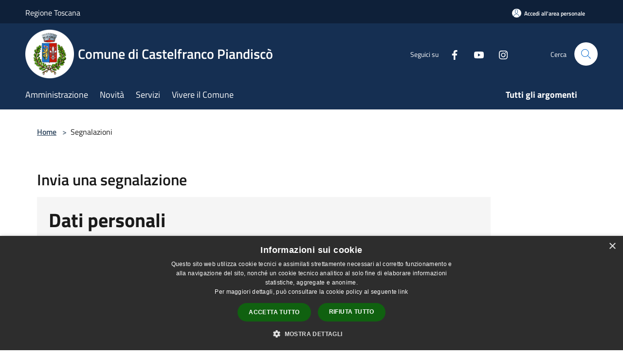

--- FILE ---
content_type: text/html; charset=UTF-8
request_url: https://www.comune.castelfranco-piandisco.ar.it/it/new-issue?authSystem=&serviceProvider=&authLevel=&idp=&serviceIndex=
body_size: 97291
content:
<!doctype html>
<html class="no-js" lang="it">
    <head>
        <meta charset="utf-8">
        <meta name="viewport" content="width=device-width, initial-scale=1, shrink-to-fit=no">
        <meta http-equiv="X-UA-Compatible" content="IE=edge"/>
        <meta name="csrf-token" content="VpWZfI1gORXvDLwI1Uy5dOwh8nCq28tYkNLKhxqV">
        <title>Segnalazioni - Comune di Castelfranco Piandiscò</title>
                <link rel="stylesheet" href="/bootstrap-italia/dist/css/bootstrap-italia.min.css">
        <link rel="stylesheet" href="/css/agid.css?id=8e7e936f4bacc1509d74">
        <link rel="stylesheet" href="/css/ionicons/ionicons.min.css">

                        <link rel="canonical" href="https://www.comune.castelfranco-piandisco.ar.it/it/new-issue?authSystem=&amp;serviceProvider=&amp;authLevel=&amp;idp=&amp;serviceIndex=" />

        <style>
        
        .background-theme-lighter {
            background-color: rgba(21,47,82,0.1);
        }
    
        :root {
            --pui-cstm-primary: hsl(214deg,59%,20%);
            --pui-cstm-primary-rgb: 21, 47, 82;
            --pui-cstm-primary-hover: hsl(214deg, 59%, 30%);
            --pui-cstm-primary-active: hsl(214deg, 59%, 33%);
            --pui-cstm-primary-text-color: hsl(0deg, 0%, 100%);
            --pui-cstm-secondary: hsl(214deg, 59%, 20%);
            --pui-cstm-secondary-rgb: 21, 47, 82;
            --pui-cstm-secondary-hover: hsl(214deg, 59%, 30%);
            --pui-cstm-secondary-active: hsl(214deg, 59%, 33%);
            --pui-cstm-secondary-text-color: hsl(0deg, 0%, 100%);
        }
    
        .button-transparent {
            box-shadow: inset 0 0 0 2px #152f52;
            color: #152f52;
        }

        .text-button-transparent {
            color: #152f52;
        }

        .icon-button-transparent {
            fill: #152f52 !important;
        }

        .button-fill-header {
            background-color: #152f52;
        }

        .button-transparent:hover {
            box-shadow: inset 0 0 0 2px #122a49;
            color: #122a49;
        }

        .button-fill-header:hover {
            background-color: #122a49;
        }

        .pagination-menu .page-link[aria-current] {
            color: #152f52 !important;
            border: 1px solid #152f52 !important;
        }

        .pagination-menu .page-link:hover {
            color: #122a49 !important;
        }

        .pagination-menu .page-link .icon-primary {
            fill: #152f52 !important;
        }
    
        .responsive-table thead th {
            background-color: #152f52;
            border: 1px solid #0e2039;
        }

        .responsive-table thead th {
            background-color: #152f52;
            border: 1px solid #0e2039;
        }

        @media (min-width: 480px) {
            .responsive-table tbody th[scope=row] {
                border-left: 1px solid #0e2039;
                border-bottom: 1px solid #0e2039;
            }

            .responsive-table tbody td {
                border-left: 1px solid #0e2039;
                border-bottom: 1px solid #0e2039;
                border-right: 1px solid #0e2039;
            }

            .responsive-table tbody td:last-of-type {
                border-right: 1px solid #0e2039;
            }
        }

        @media (max-width: 767px) {
            .responsive-table tbody th[scope=row] {
                background-color:#152f52;
            }
        }
    #footer-feedback {
        background-color: #152f52;
    }#footer-banner {
        background-color: #152f52;
    }.link-list-wrapper ul li a.list-item.active {
        background: #152f52;
    }.it-header-slim-wrapper {
            background-color: #0e2039;
        }
        .it-header-slim-wrapper .it-header-slim-wrapper-content .it-header-slim-right-zone button {
            background-color: #0e2039;
        }
        .btn-personal {
            background-color: #0e2039!important;
            border-color: #0e2039!important;
        }
        .btn-personal:hover {
            background-color: #0e2039!important;
            border-color: #0e2039!important;
        }
        .btn-personal:active {
            background-color: #0e2039!important;
            border-color: #0e2039!important;
        }
        .btn-personal:focus {
            background-color: #0e2039!important;
            border-color: #0e2039!important;
            box-shadow: none !important;
        }.it-header-slim-wrapper .it-header-slim-wrapper-content .it-header-slim-right-zone button:hover {
            background-color: #0c1c31;
        }.it-header-center-wrapper {
            background-color: #152f52;
        }@media (min-width: 992px) {
            .it-header-navbar-wrapper {
                background-color: #152f52;
            }
        }.page-father-button {
            background-color: #152f52;
        }
    .navbar-alerts-link-active{
        background-color: #152f52;
    }
    .btn-custom {
        background-color:#152f52;
    }
    .btn-custom:focus {
        box-shadow: inset 0 1px 0 rgb(255 255 255 / 15%), 0 1px 1px rgb(0 0 0 / 8%), 0 0 0 0.2rem rgba(21,47,82,0.5);
    }
    .btn-custom:not(:disabled):not(.disabled).active,
    .btn-custom:not(:disabled):not(.disabled):active,
    .btn-custom:hover {
        background-color:#0e2039;
    }
    .btn-custom:not(:disabled):not(.disabled).active:focus,
    .btn-custom:not(:disabled):not(.disabled):active:focus {
        box-shadow: inset 0 3px 5px rgb(0 0 0 / 13%), 0 0 0 0.2rem rgba(21,47,82,0.5);
    }/*custom  css events*/
        .events-bar {
            background-color: #152f52!important;
        }
        .event__detail {
            background-color: #0e2039!important;
        }
        .event--selected {
            background-color: #0e2039;
        }
        .event:active, .event:focus, .event:hover {
            background-color: #0e2039;
        }
        .it-calendar-wrapper .it-header-block-title {
            background-color: #152f52;
        }
    
        .btn-registry {
            background-color: #152f52;
        }
        .btn-registry:hover {
            background-color: #122a49;
        }
        .btn-custom {
            background-color: #152f52;
        }
        .btn-custom:hover {
            background-color: #122a49;
        }
    
    #progressbar .active {
        color: #152f52;
    }

    #progressbar li.active:before,
    #progressbar li.active:after {
        background: #152f52;
    }

    .progress-bar {
        background-color: #152f52;
    }

    .funkyradio input:checked ~ label:before,
    .funkyradio input:checked ~ label:before {
        background-color: #152f52;
    }

    .funkyradio input:empty ~ label:before,
    .funkyradio input:empty ~ label:before {
        background-color: #152f52;
    }

    #msform .action-button {
        background: #152f52;
    }

    #msform .action-button:hover,
    #msform .action-button:focus {
        background-color: #122a49;
    }

    #msform input:focus,
    #msform textarea:focus {
        border: 1px solid #152f52;
    }
    
    #left-menu .pnrr_separator .bg {
        background-color: #152f52;
    }
    .theme-color {
        background-color: #152f52 !important;
    }
    .time-events {
        background-color: #152f52 !important;
    }
        .btn-primary {
            border: 2px solid #152f52;
        }
        .btn-primary:hover {
            border: 2px solid #122a49;
        }
        .back-to-top {
            background-color: #152f52;
        }
        .it-header-center-wrapper .h2.no_toc {
            background-color: #152f52;
        }
    
        .link-list-wrapper ul li a span {
            color: #152f52;
        }
    
    </style>
                <meta name="description" content="Sito ufficiale Comune di Castelfranco Piandiscò">
<meta property="og:title" content="Segnalazioni" />
<meta property="og:locale" content="it_IT" />
<meta property="og:description" content="" />
<meta property="og:type" content="website" />
<meta property="og:url" content="https://www.comune.castelfranco-piandisco.ar.it/it/new-issue?authLevel=&authSystem=&idp=&serviceIndex=&serviceProvider=" />
<meta property="og:image" content="https://castelfranco-piandisco-api.municipiumapp.it/s3/720x960/s3/8100/sito/stemma.jpg" />



    <link rel="icon" type="image/png" href="https://castelfranco-piandisco-api.municipiumapp.it/s3/150x150/s3/8100/sito/stemma.jpg">
    <link rel="apple-touch-icon" href="https://castelfranco-piandisco-api.municipiumapp.it/s3/150x150/s3/8100/sito/stemma.jpg">

    


<!-- Attenzione a buttare script lato API -->
    <!-- Matomo -->
<script>
  var _paq = window._paq = window._paq || [];
  /* tracker methods like "setCustomDimension" should be called before "trackPageView" */
  _paq.push(['trackPageView']);
  _paq.push(['enableLinkTracking']);
  (function() {
    var u=https://ingestion.webanalytics.italia.it/;
    _paq.push(['setTrackerUrl', u+'matomo.php']);
    _paq.push(['setSiteId', '2605']);
    var d=document, g=d.createElement('script'), s=d.getElementsByTagName('script')[0];
    g.async=true; g.src=u+'matomo.js'; s.parentNode.insertBefore(g,s);
  })();
</script>
<!-- End Matomo Code -->

<script type="text/javascript" charset="UTF-8" src="//cdn.cookie-script.com/s/6e94c68d953483e6125c5dd9996ef85e.js"></script>
<style>
#footer-banner img {
    width: 80%;
height: auto;
    margin: 0 auto;
}
</style>
    </head>
    <body class="">
        <a href="#main-content" class="sr-only">Salta al contenuto principale</a>
                <div id="loading-layer" class="loading">
            <div class="loading__icon loading__icon--ripple">
                <div></div>
                <div></div>
            </div>
        </div>


        <header class="it-header-wrapper it-header-sticky" data-bs-toggle="sticky" data-bs-position-type="fixed" data-bs-sticky-class-name="is-sticky" data-bs-target="#header-nav-wrapper">
    <div class="it-header-slim-wrapper">
    <div class="container-fluid container-municipium-agid">
        <div class="row">
            <div class="col-12">
                <div class="it-header-slim-wrapper-content pl-0">

                                        <a class="d-lg-block navbar-brand"  href="https://www.regione.toscana.it/" target="_blank" >
                                                    Regione Toscana
                                            </a>


                    <div class="it-header-slim-right-zone">
                                                                            <a class="btn btn-primary btn-icon btn-full btn-personal"
                                href="https://www.comune.castelfranco-piandisco.ar.it/it/private"
                                data-element="personal-area-login" aria-label="Accedi all&#039;area personale">
                                <span class="rounded-icon" aria-hidden="true">
                                    <svg class="icon icon-primary" aria-label="Accesso Utente">
                                        <use xlink:href="/bootstrap-italia/dist/svg/sprites.svg#it-user"></use>
                                    </svg>
                                </span>
                                <span class="d-none d-lg-block">Accedi all&#039;area personale</span>
                            </a>
                                                                                                
                                            </div>
                </div>
            </div>
        </div>
    </div>
</div>


    <div class="it-nav-wrapper">
        <div class="it-header-center-wrapper">
            <div class="container-fluid container-municipium-agid">
                <div class="row">
                    <div class="col-12">
                        <div class="it-header-center-content-wrapper">

                            <div class="it-brand-wrapper">
    <a href="/">

                    <span class="municipality__logo">
                <img src="//castelfranco-piandisco-api.municipiumapp.it/s3/8100/sito/logo.jpg" alt="logo">
            </span>
        
                    <div class="ml-2 it-brand-text">
                <span class="h2 no_toc">Comune di Castelfranco Piandiscò</span>
            </div>
            </a>
</div>

                                                            <div class="it-right-zone">
                                                                        <div class="it-socials d-none d-md-flex">
                                        <span>Seguici su</span>
                                        <ul>
                                                                                                                                                <li class="single-social-phone">
                                                        <a aria-label="Facebook" href="https://www.facebook.com/comunedicastelfrancopiandisco" title="Facebook" target="_blank">
                                                            <svg class="icon" role="img" aria-label="Facebook"><use href="/bootstrap-italia/dist/svg/sprites.svg#it-facebook"></use></svg>
                                                        </a>
                                                    </li>
                                                                                                                                                                                                                                                                                            <li class="single-social-phone">
                                                        <a aria-label="Youtube" href="https://www.youtube.com/channel/UCcxeUTnH6M9h2m-d3Q0cM3w" title="Youtube" target="_blank">
                                                            <svg class="icon" role="img" aria-label="Youtube"><use href="/bootstrap-italia/dist/svg/sprites.svg#it-youtube"></use></svg>
                                                        </a>
                                                    </li>
                                                                                                                                                                                                <li class="single-social-phone">
                                                        <a aria-label="Instagram" href="https://www.instagram.com/comunecastelfrancopiandisco/" title="Instagram" target="_blank">
                                                            <svg class="icon" role="img" aria-label="Instagram"><use href="/bootstrap-italia/dist/svg/sprites.svg#it-instagram"></use></svg>
                                                        </a>
                                                    </li>
                                                                                                                                                                                                                                                                                                                                                                                                                                                                                                                    </ul>
                                    </div>
                                                                        <div class="it-search-wrapper">
                                        <span class="d-none d-md-block">Cerca</span>
                                        <a aria-label="Cerca" class="search-link rounded-icon"
                                        href="#" data-bs-toggle="modal" data-bs-target="#searchModal">
                                            <svg class="icon" aria-label="Cerca" role="img">
                                                <use
                                                    xlink:href="/svg/agid.svg#it-search"></use>
                                            </svg>
                                        </a>
                                    </div>
                                </div>
                                                    </div>
                    </div>
                </div>
            </div>
        </div>
                    <div class="it-header-navbar-wrapper" id="header-nav-wrapper">
                <div class="container-fluid container-municipium-agid">
                    <div class="row">
                        <div class="col-12">
                            <nav class="navbar navbar-expand-lg has-megamenu">
                                <button aria-controls="nav10" aria-expanded="false"
                                        aria-label="Toggle navigation" class="custom-navbar-toggler"
                                        data-bs-target="#nav10" data-bs-toggle="navbarcollapsible" type="button">
                                    <svg class="icon" aria-label="Menù" role="img">
                                        <use
                                            xlink:href="/svg/agid.svg#it-burger"></use>
                                    </svg>
                                </button>
                                <div class="navbar-collapsable" id="nav10">
                                    <div class="overlay"></div>
                                    <div class="menu-wrapper">
                                        <div class="close-div" style="padding:0px">
                                            <button class="btn close-menu" type="button" title="Chiudi menù">
                                                <svg class="icon icon-close" aria-label="Chiudi menù">
                                                    <use xlink:href="/svg/agid.svg#close"></use>
                                                </svg>
                                            </button>
                                        </div>
                                        <div class="navbar-logo mobile-only">
                                            <div class="row align-items-center">
                                                <div class="col-4">
                                                    <span class="municipality__logo pl-3">
                                                        <img src="//castelfranco-piandisco-api.municipiumapp.it/s3/8100/sito/stemma.jpg" alt="logo">
                                                    </span>
                                                </div>
                                                <div class="col-6">
                                                    <span class="navbar-municipality">Comune di Castelfranco Piandiscò</span>
                                                </div>
                                                <div class="col-2">
                                                </div>
                                            </div>
                                        </div>
                                        <ul class="navbar-nav" id="main-navigation" data-element="main-navigation"
                                        >
                                                                                                                                                    <li class="nav-item">
        <a class="nav-link nav-link-menu " href="https://www.comune.castelfranco-piandisco.ar.it/it/menu/amministrazione" target="" data-element="management">
                            <span>Amministrazione</span>
                    </a>
    </li>
                                                                                                                                                                                                    <li class="nav-item">
        <a class="nav-link nav-link-menu " href="https://www.comune.castelfranco-piandisco.ar.it/it/menu/news" target="" data-element="news">
                            <span>Novità</span>
                    </a>
    </li>
                                                                                                                                                                                                    <li class="nav-item">
        <a class="nav-link nav-link-menu " href="https://www.comune.castelfranco-piandisco.ar.it/it/menu/servizi-178294" target="" data-element="all-services">
                            <span>Servizi</span>
                    </a>
    </li>
                                                                                                                                                                                                    <li class="nav-item">
        <a class="nav-link nav-link-menu " href="https://www.comune.castelfranco-piandisco.ar.it/it/menu/vivere-il-comune" target="" data-element="live">
                            <span>Vivere il Comune</span>
                    </a>
    </li>
                                                                                                                                                                                                                                                                                                                            </ul>
                                                                                                                                                                    <ul class="navbar-nav navbar-nav-last" id="third-navigation">
                                                                                                                                                                                                                                                                                                                                                                                                                                                                                                                                                                                                                                                                                                                                                                                                                                                <li class="nav-item">
        <a class="nav-link nav-link-menu nav-link-last" href="https://www.comune.castelfranco-piandisco.ar.it/it/topics" target="" data-element="all-topics">
                            <span><b>Tutti gli argomenti</b></span>
                    </a>
    </li>
                                                                                                                                                                                                                                                                                                        </ul>
                                                                                <ul class="navbar-nav navbar-nav-auth mobile-only">
                                                                                                                                        <li class="nav-item">
                                                    <a class="nav-link nav-link-menu mobile-only" href="https://www.comune.castelfranco-piandisco.ar.it/it/private">
                                                        <span>Accedi all&#039;area personale</span>
                                                    </a>
                                                </li>
                                                                                                                                </ul>
                                                                                    <div class="container-social-phone mobile-only">
                                                <h1 class="h3">Seguici su</h1>
                                                <ul class="socials-phone">
                                                                                                                                                                    <li class="single-social-phone">
                                                            <a aria-label="Facebook" href="https://www.facebook.com/comunedicastelfrancopiandisco" title="Facebook" target="_blank">
                                                                <svg class="icon" aria-label="Facebook" role="img"><use href="/bootstrap-italia/dist/svg/sprites.svg#it-facebook"></use></svg>
                                                            </a>
                                                        </li>
                                                                                                                                                                                                                                                                                                                                        <li class="single-social-phone">
                                                            <a aria-label="Youtube" href="https://www.youtube.com/channel/UCcxeUTnH6M9h2m-d3Q0cM3w" title="Youtube" target="_blank">
                                                                <svg class="icon" aria-label="Youtube" role="img"><use href="/bootstrap-italia/dist/svg/sprites.svg#it-youtube"></use></svg>
                                                            </a>
                                                        </li>
                                                                                                                                                                                                                            <li class="single-social-phone">
                                                            <a aria-label="Instagram" href="https://www.instagram.com/comunecastelfrancopiandisco/" title="Instagram" target="_blank">
                                                                <svg class="icon" aria-label="Instagram" role="img"><use href="/bootstrap-italia/dist/svg/sprites.svg#it-instagram"></use></svg>
                                                            </a>
                                                        </li>
                                                                                                                                                                                                                                                                                                                                                                                                                                                                                                                                                                                                            </ul>
                                            </div>
                                                                            </div>
                                </div>
                            </nav>
                        </div>
                    </div>
                </div>
            </div>
            </div>
</header>

        <main id="main-content">

                                <section id="breadcrumb" class=" container-fluid container-municipium-agid  px-4 my-4" >
    <div class="row">
        <div class="col px-lg-4">
            <nav class="breadcrumb-container" aria-label="breadcrumb">
                <ol class="breadcrumb" data-element="breadcrumb">
                    <li class="breadcrumb-item">
                        <a href="https://www.comune.castelfranco-piandisco.ar.it/it">Home</a>
                        <span class="separator">&gt;</span>
                    </li>

                                                            


                    

                    
                    
                    
                    
                    
                    
                    
                                            <li class="active" aria-current="page">
                            Segnalazioni
                        </li>
                    
                    

                    
                    
                    
                    
                    
                                                                                                    
                    
                    
                                        
                    
                    

                    
                    
                    
                    
                    
                    
                    
                    
                    
                                        

                                                                
                                                            
                                        
                                        
                    
                                                            
                                        
                    
                    
                    
                    
                    
                    
                    
                    
                    
                    
                                        
                    
                    
                    
                    
                    
                                        
                    
                    
                    
                    
                    
                    
                    
                    
                    
                    
                                    </ol>
            </nav>

        </div>
    </div>
</section>
    <section id="page" class="container-fluid container-municipium-agid px-4 my-4">
        <div class="row">
            <div class="col-lg-10 px-lg-4 pt-lg-2">
                <div>
    <h1 class="text--left " >
                    Invia una segnalazione
        
    </h1>

    
    
    </div>
                
                <link rel="stylesheet" href="/css/leaflet/MarkerCluster.css" />
<link rel="stylesheet" href="/css/leaflet/MarkerCluster.Default.css" />
<link rel="stylesheet" href="/css/leaflet/Control.Geocoder.css" />
<link rel="stylesheet" href="/css/leaflet/leaflet.css" crossorigin=""/>
<link rel="stylesheet" href="/css/leaflet/esri-leaflet-geocoder.css" crossorigin="">

<form id="new-issue" method="post" action="https://www.comune.castelfranco-piandisco.ar.it/it/create-issue" enctype="multipart/form-data" novalidate>
    <input type="hidden" name="_token" value="VpWZfI1gORXvDLwI1Uy5dOwh8nCq28tYkNLKhxqV">
    <input type="hidden" name="is_post" value="1">
    <input type="hidden" name="is_pnrr" value="1">
    <input type="hidden" name="info_mandatory" value="1">
    <input type="hidden" name="is_login_mandatory" value="">
    <input type="hidden" name="categories" value="[{&quot;id&quot;:25516,&quot;name&quot;:&quot;Acquedotto&quot;,&quot;description&quot;:null,&quot;mandatory_message&quot;:true,&quot;eta&quot;:null,&quot;is_selectable&quot;:true,&quot;address_issue_code&quot;:0,&quot;image_issue_code&quot;:0,&quot;tags&quot;:[]},{&quot;id&quot;:25510,&quot;name&quot;:&quot;Altro&quot;,&quot;description&quot;:null,&quot;mandatory_message&quot;:true,&quot;eta&quot;:null,&quot;is_selectable&quot;:true,&quot;address_issue_code&quot;:0,&quot;image_issue_code&quot;:0,&quot;tags&quot;:[]},{&quot;id&quot;:25509,&quot;name&quot;:&quot;Arredo urbano&quot;,&quot;description&quot;:null,&quot;mandatory_message&quot;:true,&quot;eta&quot;:null,&quot;is_selectable&quot;:true,&quot;address_issue_code&quot;:0,&quot;image_issue_code&quot;:0,&quot;tags&quot;:[]},{&quot;id&quot;:25514,&quot;name&quot;:&quot;Cimiteri&quot;,&quot;description&quot;:null,&quot;mandatory_message&quot;:true,&quot;eta&quot;:null,&quot;is_selectable&quot;:true,&quot;address_issue_code&quot;:0,&quot;image_issue_code&quot;:0,&quot;tags&quot;:[]},{&quot;id&quot;:25515,&quot;name&quot;:&quot;Fontanelli&quot;,&quot;description&quot;:null,&quot;mandatory_message&quot;:true,&quot;eta&quot;:null,&quot;is_selectable&quot;:true,&quot;address_issue_code&quot;:0,&quot;image_issue_code&quot;:0,&quot;tags&quot;:[]},{&quot;id&quot;:25512,&quot;name&quot;:&quot;Illuminazione pubblica&quot;,&quot;description&quot;:null,&quot;mandatory_message&quot;:true,&quot;eta&quot;:null,&quot;is_selectable&quot;:true,&quot;address_issue_code&quot;:0,&quot;image_issue_code&quot;:0,&quot;tags&quot;:[]},{&quot;id&quot;:37205,&quot;name&quot;:&quot;Polizia Municipale&quot;,&quot;description&quot;:&quot;&quot;,&quot;mandatory_message&quot;:true,&quot;eta&quot;:null,&quot;is_selectable&quot;:true,&quot;address_issue_code&quot;:0,&quot;image_issue_code&quot;:0,&quot;tags&quot;:[]},{&quot;id&quot;:25511,&quot;name&quot;:&quot;Rifiuti e ambiente&quot;,&quot;description&quot;:null,&quot;mandatory_message&quot;:true,&quot;eta&quot;:null,&quot;is_selectable&quot;:true,&quot;address_issue_code&quot;:0,&quot;image_issue_code&quot;:0,&quot;tags&quot;:[]},{&quot;id&quot;:25507,&quot;name&quot;:&quot;Segnaletica&quot;,&quot;description&quot;:null,&quot;mandatory_message&quot;:true,&quot;eta&quot;:null,&quot;is_selectable&quot;:true,&quot;address_issue_code&quot;:0,&quot;image_issue_code&quot;:0,&quot;tags&quot;:[]},{&quot;id&quot;:25513,&quot;name&quot;:&quot;Strade e viabilit\u00e0&quot;,&quot;description&quot;:null,&quot;mandatory_message&quot;:true,&quot;eta&quot;:null,&quot;is_selectable&quot;:true,&quot;address_issue_code&quot;:0,&quot;image_issue_code&quot;:0,&quot;tags&quot;:[]},{&quot;id&quot;:25508,&quot;name&quot;:&quot;Verde pubblico&quot;,&quot;description&quot;:null,&quot;mandatory_message&quot;:true,&quot;eta&quot;:null,&quot;is_selectable&quot;:true,&quot;address_issue_code&quot;:0,&quot;image_issue_code&quot;:0,&quot;tags&quot;:[]}]">
    <input type="hidden" name="address_issue_code" value="0">

    <div class="bg bg-100 p-4">
        <h2 class="mb-5">
            Dati personali
        </h2>

        <div class="form-row row">
            <div class="form-group col-sm-6">
                <input type="text" class="form-control " id="first_name" name="first_name" placeholder="Inserisci qui il tuo Nome"
                value=""
                >
                <input type="hidden" id="first_name_b" name="first_name_b">
                <label for="first_name">
                    Nome  <span class="required">*</span>                 </label>
            </div>
            <div class="form-group col-sm-6 ">
                <input type="text" class="form-control " id="last_name" name="last_name" placeholder="Inserisci qui il tuo Cognome"
                value=""
                >
                <input type="hidden" id="last_name_b" name="last_name_b">
                <label for="last_name">
                    Cognome  <span class="required">*</span>                 </label>
            </div>
        </div>
        <div class="form-row row">
            <div class="form-group col-sm-6">
                <input type="tel" class="form-control " id="phone" name="phone" placeholder="Inserisci qui il tuo numero di Telefono"
                value=""
                >
                <label for="phone">
                    Telefono  <span class="required">*</span>                 </label>

            </div>
            <div class="form-group col-sm-6">
                <input type="email" class="form-control " id="issue_email" name="issue_email" placeholder="Inserisci qui il tuo indirizzo email"
                value=""
                >
                <label for="issue_email">
                    Email  <span class="required">*</span>                 </label>
            </div>
        </div>
    </div>

    <div class="bg bg-100 p-4 mt-4">
        <h2 class="mb-5">
            Segnalazione
        </h2>

        <div class="form-row row">
            <div class="col-sm-6">

                <div class="form-group col form-category">
                    <div class="select-wrapper">
                        <label for="category" class="active category-label">
                            Categoria <span class="required">*</span>
                        </label>
                        <select id="category" name="category" title="Seleziona una categoria"
                            class=" ">
                            <option selected="" hidden value="">Seleziona una categoria</option>
                    <option id="25516" selectable="1" value="25516-m"             data-address-issue-code="0"
                    data-image-issue-code="0"
            >
                Acquedotto
            </option>
                    <option selected="" hidden value="">Seleziona una categoria</option>
                    <option id="25510" selectable="1" value="25510-m"             data-address-issue-code="0"
                    data-image-issue-code="0"
            >
                Altro
            </option>
                    <option selected="" hidden value="">Seleziona una categoria</option>
                    <option id="25509" selectable="1" value="25509-m"             data-address-issue-code="0"
                    data-image-issue-code="0"
            >
                Arredo urbano
            </option>
                    <option selected="" hidden value="">Seleziona una categoria</option>
                    <option id="25514" selectable="1" value="25514-m"             data-address-issue-code="0"
                    data-image-issue-code="0"
            >
                Cimiteri
            </option>
                    <option selected="" hidden value="">Seleziona una categoria</option>
                    <option id="25515" selectable="1" value="25515-m"             data-address-issue-code="0"
                    data-image-issue-code="0"
            >
                Fontanelli
            </option>
                    <option selected="" hidden value="">Seleziona una categoria</option>
                    <option id="25512" selectable="1" value="25512-m"             data-address-issue-code="0"
                    data-image-issue-code="0"
            >
                Illuminazione pubblica
            </option>
                    <option selected="" hidden value="">Seleziona una categoria</option>
                    <option id="37205" selectable="1" value="37205-m"             data-address-issue-code="0"
                    data-image-issue-code="0"
            >
                Polizia Municipale
            </option>
                    <option selected="" hidden value="">Seleziona una categoria</option>
                    <option id="25511" selectable="1" value="25511-m"             data-address-issue-code="0"
                    data-image-issue-code="0"
            >
                Rifiuti e ambiente
            </option>
                    <option selected="" hidden value="">Seleziona una categoria</option>
                    <option id="25507" selectable="1" value="25507-m"             data-address-issue-code="0"
                    data-image-issue-code="0"
            >
                Segnaletica
            </option>
                    <option selected="" hidden value="">Seleziona una categoria</option>
                    <option id="25513" selectable="1" value="25513-m"             data-address-issue-code="0"
                    data-image-issue-code="0"
            >
                Strade e viabilità
            </option>
                    <option selected="" hidden value="">Seleziona una categoria</option>
                    <option id="25508" selectable="1" value="25508-m"             data-address-issue-code="0"
                    data-image-issue-code="0"
            >
                Verde pubblico
            </option>
                                    </select>
                    </div>
                    <small id="report-category_description"></small>
                </div>
                                    <div class="form-group form-title">
                        <input type="text" class="form-control " id="title" name="title"
                            placeholder="Inserisci il titolo della segnalazione" value="">
                        <input type="hidden" id="title_b" name="title_b">
                        <label for="title">
                            Titolo <span class="required">*</span>
                        </label>
                    </div>
                                <div class="form-group form-text">
                    <label for="text">
                        Testo <span class="required" id="textarea-required">*</span>
                    </label>
                    <textarea name="text" class="form-control " id="text" rows="10" placeholder="Inserisci il testo della segnalazione"></textarea>
                    <input type="hidden" id="text_b" name="text_b">
                </div>
            </div>
            <div class="col-sm-6">
                <div class="form-group form-address">
                    <label for="report-map-address">
                        Posizione                     </label>
                    <input id="report-map-address" disabled style="display:none" class="controls" type="text" placeholder="Cerca indirizzo..." value="">
                    <input id="report-map-address-value" type="hidden" name="address" value="">
                    <input id="latitude" type="hidden" name="latitude" value="">
                    <input id="longitude" type="hidden" name="longitude" value="">
                    <input id="street" type="hidden" name="street" value="">
                    <input id="civicNumber" type="hidden" name="civicNumber" value="">
                    <input id="city" type="hidden" name="city" value="">
                    <input id="postal" type="hidden" name="postal" value="">
                    <input id="region" type="hidden" name="region" value="">
                    <input id="province" type="hidden" name="province" value="">
                    <button id="show_map_report" type="button" class="btn btn-primary btn-width-100">Visualizza Mappa</button>
                    <div id="report-map" class="">
                    </div>
                </div>
            </div>
        </div>

        <div class="form-row row">
                                                                                                                                                                                                                                                                                                                                        </div>

        <div class="form-row row">
            <div class="form-group form-images">
                <div class="mb-5 ">
                    <label for="images">
                        Immagini
                    </label>
                </div>
                <div style="margin-bottom:20px">
                    <span class="btn btn-secondary btn-file btn-file-image btn-file-image1-input">
                        + <input type="file" name="image1-input" id="image1-input" aria-label="Immagini 1" title="Immagini 1" value="1" accept="image/*">
                    </span>
                    <span class="btn btn-secondary btn-file btn-file-image btn-file-image2-input">
                        + <input type="file" name="image2-input" id="image2-input" aria-label="Immagini 2" title="Immagini 2" value="2" accept="image/*">
                    </span>
                    <span class="btn btn-secondary btn-file btn-file-image btn-file-image3-input">
                        + <input type="file" name="image3-input" id="image3-input" aria-label="Immagini 3" title="Immagini 3" value="3" accept="image/*">
                    </span>
                    <span class="btn btn-secondary btn-file btn-file-image btn-file-image4-input">
                        + <input type="file" name="image4-input" id="image4-input" aria-label="Immagini 4" title="Immagini 4" value="4" accept="image/*">
                    </span>
                </div>

                <ul class="upload-file-list upload-file-list-image">
                </ul>
            </div>
        </div>

        <div class="form-row row">
            <div class="form-group form-attachments">
                <div class="mb-5 ">
                    <label for="attachment">
                        Allegati
                    </label>
                </div>
                <div style="margin-bottom:20px">
                    <span class="btn btn-secondary btn-file btn-file-attachment btn-file-attachment1-input">
                        + <input type="file" name="attachment1-input" id="attachment1-input" aria-label="Allegato 1" title="Allegato 1" value="1">
                    </span>
                    <span class="btn btn-secondary btn-file btn-file-attachment btn-file-attachment2-input">
                        + <input type="file" name="attachment2-input" id="attachment2-input" aria-label="Allegato 2" title="Allegato 2" value="2">
                    </span>
                    <span class="btn btn-secondary btn-file btn-file-attachment btn-file-attachment3-input">
                        + <input type="file" name="attachment3-input" id="attachment3-input" aria-label="Allegato 3" title="Allegato 3" value="3" >
                    </span>
                    <span class="btn btn-secondary btn-file btn-file-attachment btn-file-attachment4-input">
                        + <input type="file" name="attachment4-input" id="attachment4-input" aria-label="Allegato 4" title="Allegato 4" value="4">
                    </span>
                </div>
                <ul class="upload-file-list upload-file-list-attachment">
                </ul>
            </div>
        </div>

        <div class="form-row row ">
    <div class="form-group form-privacy w-100">
        <label class="w-100">
            Accettazione informativa sui dati personali
        </label>
    </div>
    <div class="form-check" style="left:15px">
        <input type="checkbox" id="privacy" name="privacy" value="1" class="form-check-input ">
        <label for="privacy" class="form-check-label">
            Procedendo con la compilazione e con l'invio di questo modulo Lei acconsente al trattamento dei dati personali forniti, ai sensi e per gli effetti dell'articolo 13 del Regolamento EU 2016/679 e della della normativa nazionale applicabile in materia di trattamento dei dati personali, per la finalità e nei limiti indicati dalla <a href="https://www.comune.castelfranco-piandisco.ar.it/it/privacy" target="_blank">informativa privacy</a> che la invitiamo a leggere con attenzione.
        </label>
    </div>
</div>

        <div class="mt-4 container-send">
    <div class="frc-captcha  frc-captcha-2  mb-4" data-sitekey="MQEFVR26C37UVFOK"></div>
</div>

        <button type="submit" id="send-btn" class="btn btn-primary">
            Invia
        </button>
    </div>
</form>

<form id="new-issue-bkp" method="post" action="https://www.comune.castelfranco-piandisco.ar.it/it/create-issue" enctype="multipart/form-data" novalidate>
    <input style="display:none" type="hidden" name="_token" value="VpWZfI1gORXvDLwI1Uy5dOwh8nCq28tYkNLKhxqV">
    <input style="display:none" type="hidden" name="is_post" value="1">
    <input style="display:none" type="hidden" name="is_pnrr" value="1">
    <input style="display:none" type="file" name="image1" id="image1" aria-label="Immagini 1" title="Immagini 1" value="1">
    <input style="display:none" type="file" name="image2" id="image2" aria-label="Immagini 2" title="Immagini 2" value="2">
    <input style="display:none" type="file" name="image3" id="image3" aria-label="Immagini 3" title="Immagini 3" value="3" >
    <input style="display:none" type="file" name="image4" id="image4" aria-label="Immagini 4" title="Immagini 4" value="4">
    <input style="display:none" type="file" name="attachment1" id="attachment1" aria-label="Allegato 1" title="Allegato 1" value="1">
    <input style="display:none" type="file" name="attachment2" id="attachment2" aria-label="Allegato 2" title="Allegato 2" value="2">
    <input style="display:none" type="file" name="attachment3" id="attachment3" aria-label="Allegato 3" title="Allegato 3" value="3" >
    <input style="display:none" type="file" name="attachment4" id="attachment4" aria-label="Allegato 4" title="Allegato 4" value="4">
</form>

<script src="/js/leaflet/leaflet.js"></script>
<script src="/js/leaflet/leaflet.markercluster-src.js"></script>
<script src="/js/leaflet/Control.Geocoder.js"></script>
<script src="/js/leaflet/esri-leaflet.js"></script>
<script src="/js/leaflet/esri-leaflet-geocoder.js"></script>


            </div>
        </div>
    </section>
            
        </main>

                    <section id="box-evaluate">
    <div class=" theme-color ">
        <div class="container">
            <div class="row d-flex justify-content-center border-container  theme-color ">
                <div class="col-12 col-lg-6">
                    <div class="cmp-rating pt-lg-80 pb-lg-80" id="">
                        <div class="card shadow card-wrapper card-evaluate" data-element="feedback">
                            <div class="cmp-rating__card-first flex flex-direction-column align-items-center">
                                <div class="card-header border-0">
                                                                        <h2 class="title-evaluate" data-element="feedback-title">Quanto sono chiare le informazioni su questa pagina?</h2>
                                                                    </div>
                                <input type="hidden" name="type" value="new-issue">
                                <input type="hidden" name="path" value="it/new-issue">
                                <input type="hidden" name="lang" value="it">
                                <input type="hidden" name="typeEvaluateId" value="">
                                <div class="card-body">
                                    <fieldset class="rating rating-evaluate">
                                        <legend style="display:none">Valuta il Servizio</legend>
                                        <input type="radio" id="star5a" name="ratingA" value="5">
                                        <label class="full rating-star active" for="star5a" data-element="feedback-rate-5">
                                            <svg class="icon icon-sm" role="img" aria-labelledby="star5a" aria-label="star5" viewBox="0 0 24 24" id="it-star-full-1" xmlns="http://www.w3.org/2000/svg">
                                                <path d="M12 1.7L9.5 9.2H1.6L8 13.9l-2.4 7.6 6.4-4.7 6.4 4.7-2.4-7.6 6.4-4.7h-7.9L12 1.7z"></path>
                                                <path fill="none" d="M0 0h24v24H0z"></path>
                                            </svg>
                                        </label>
                                        <input type="radio" id="star4a" name="ratingA" value="4">
                                        <label class="full rating-star active" for="star4a" data-element="feedback-rate-4">
                                            <svg class="icon icon-sm" role="img" aria-labelledby="star4a" aria-label="star4" viewBox="0 0 24 24" id="it-star-full-2" xmlns="http://www.w3.org/2000/svg">
                                                <path d="M12 1.7L9.5 9.2H1.6L8 13.9l-2.4 7.6 6.4-4.7 6.4 4.7-2.4-7.6 6.4-4.7h-7.9L12 1.7z"></path>
                                                <path fill="none" d="M0 0h24v24H0z"></path>
                                            </svg>
                                        </label>
                                        <input type="radio" id="star3a" name="ratingA" value="3">
                                        <label class="full rating-star active" for="star3a" data-element="feedback-rate-3">
                                            <svg class="icon icon-sm" role="img" aria-labelledby="star3a" aria-label="star3" viewBox="0 0 24 24" id="it-star-full-3" xmlns="http://www.w3.org/2000/svg">
                                                <path d="M12 1.7L9.5 9.2H1.6L8 13.9l-2.4 7.6 6.4-4.7 6.4 4.7-2.4-7.6 6.4-4.7h-7.9L12 1.7z"></path>
                                                <path fill="none" d="M0 0h24v24H0z"></path>
                                            </svg>
                                        </label>
                                        <input type="radio" id="star2a" name="ratingA" value="2">
                                        <label class="full rating-star active" for="star2a" data-element="feedback-rate-2">
                                            <svg class="icon icon-sm" role="img" aria-labelledby="star2a" aria-label="star2" viewBox="0 0 24 24" id="it-star-full-4" xmlns="http://www.w3.org/2000/svg">
                                                <path d="M12 1.7L9.5 9.2H1.6L8 13.9l-2.4 7.6 6.4-4.7 6.4 4.7-2.4-7.6 6.4-4.7h-7.9L12 1.7z"></path>
                                                <path fill="none" d="M0 0h24v24H0z"></path>
                                            </svg>
                                        </label>
                                        <input type="radio" id="star1a" name="ratingA" value="1">
                                        <label class="full rating-star active" for="star1a" data-element="feedback-rate-1">
                                            <svg class="icon icon-sm" role="img" aria-labelledby="star1a" aria-label="star1" viewBox="0 0 24 24" id="it-star-full-5" xmlns="http://www.w3.org/2000/svg">
                                                <path d="M12 1.7L9.5 9.2H1.6L8 13.9l-2.4 7.6 6.4-4.7 6.4 4.7-2.4-7.6 6.4-4.7h-7.9L12 1.7z"></path>
                                                <path fill="none" d="M0 0h24v24H0z"></path>
                                            </svg>
                                        </label>
                                    </fieldset>
                                </div>
                            </div>
                            <div class="cmp-rating__card-second d-none" data-step="3">
                                <div class="card-header border-0 mb-0">
                                    <h1 class="title-medium-2-bold mb-0 h4" id="rating-feedback">Grazie, il tuo parere ci aiuterà a migliorare il servizio!</h1>
                                </div>
                            </div>
                            <div class="form-rating">
                                <div data-step="1">
                                    <div class="cmp-steps-rating">
                                        <fieldset class="fieldset-rating-one d-none" data-element="feedback-rating-positive">
                                            <div class="iscrizioni-header w-100">
                                                <div class="step-title d-flex align-items-center justify-content-between drop-shadow">
                                                    <legend class="d-block d-lg-inline" data-element="feedback-rating-question">Quali sono stati gli aspetti che hai preferito?</legend>
                                                    <h1 class="step step-first h6">1/2</h1>
                                                </div>
                                            </div>
                                            <div class="cmp-steps-rating__body">
                                                <div class="cmp-radio-list">
                                                    <div class="card card-teaser shadow-rating">
                                                        <div class="card-body">
                                                            <div class="form-check m-0">
                                                                <div class="radio-body border-bottom border-light cmp-radio-list__item">
                                                                    <input name="rating1" type="radio" id="radio-1">
                                                                    <label for="radio-1" data-element="feedback-rating-answer">Le indicazioni erano chiare</label>
                                                                </div>
                                                                <div class="radio-body border-bottom border-light cmp-radio-list__item">
                                                                    <input name="rating1" type="radio" id="radio-2">
                                                                    <label for="radio-2" data-element="feedback-rating-answer">Le indicazioni erano complete</label>
                                                                </div>
                                                                <div class="radio-body border-bottom border-light cmp-radio-list__item">
                                                                    <input name="rating1" type="radio" id="radio-3">
                                                                    <label for="radio-3" data-element="feedback-rating-answer">Capivo sempre che stavo procedendo correttamente</label>
                                                                </div>
                                                                <div class="radio-body border-bottom border-light cmp-radio-list__item">
                                                                    <input name="rating1" type="radio" id="radio-4">
                                                                    <label for="radio-4" data-element="feedback-rating-answer">Non ho avuto problemi tecnici</label>
                                                                </div>
                                                                <div class="radio-body border-bottom border-light cmp-radio-list__item">
                                                                    <input name="rating1" type="radio" id="radio-5">
                                                                    <label for="radio-5" data-element="feedback-rating-answer">Altro</label>
                                                                </div>
                                                            </div>
                                                        </div>
                                                    </div>
                                                </div>
                                            </div>
                                        </fieldset>
                                        <fieldset class="fieldset-rating-two d-none" data-element="feedback-rating-negative">
                                            <div class="iscrizioni-header w-100">
                                                <div class="step-title d-flex align-items-center justify-content-between drop-shadow">
                                                    <legend class="d-block d-lg-inline" data-element="feedback-rating-question">
                                                        Dove hai incontrato le maggiori difficoltà?
                                                    </legend>
                                                    <h1 class="step step-first h6">1/2</h1>
                                                </div>
                                            </div>
                                            <div class="cmp-steps-rating__body">
                                                <div class="cmp-radio-list">
                                                    <div class="card card-teaser shadow-rating">
                                                        <div class="card-body">
                                                            <div class="form-check m-0">
                                                                <div class="radio-body border-bottom border-light cmp-radio-list__item">
                                                                    <input name="rating2" type="radio" id="radio-6">
                                                                    <label for="radio-6" class="active" data-element="feedback-rating-answer">A volte le indicazioni non erano chiare</label>
                                                                </div>
                                                                <div class="radio-body border-bottom border-light cmp-radio-list__item">
                                                                    <input name="rating2" type="radio" id="radio-7">
                                                                    <label for="radio-7" class="active" data-element="feedback-rating-answer">A volte le indicazioni non erano complete</label>
                                                                </div>
                                                                <div class="radio-body border-bottom border-light cmp-radio-list__item">
                                                                    <input name="rating2" type="radio" id="radio-8">
                                                                    <label for="radio-8" class="active" data-element="feedback-rating-answer">A volte non capivo se stavo procedendo correttamente</label>
                                                                </div>
                                                                <div class="radio-body border-bottom border-light cmp-radio-list__item">
                                                                    <input name="rating2" type="radio" id="radio-9">
                                                                    <label for="radio-9" class="active" data-element="feedback-rating-answer">Ho avuto problemi tecnici</label>
                                                                </div>
                                                                <div class="radio-body border-bottom border-light cmp-radio-list__item">
                                                                    <input name="rating2" type="radio" id="radio-10">
                                                                    <label for="radio-10" class="active" data-element="feedback-rating-answer">Altro</label>
                                                                </div>
                                                            </div>
                                                        </div>
                                                    </div>
                                                </div>
                                            </div>
                                        </fieldset>
                                    </div>
                                </div>
                                <div class="second-fieldset d-none" data-step="2">
                                    <div class="cmp-steps-rating">
                                        <fieldset>
                                            <div class="iscrizioni-header w-100">
                                                <div class="step-title d-flex align-items-center justify-content-between drop-shadow mb-3">
                                                    <legend class="d-block d-lg-inline">
                                                        Vuoi aggiungere altri dettagli?
                                                    </legend>
                                                    <h1 class="step h6">2/2</h1>
                                                </div>
                                            </div>
                                            <div class="cmp-steps-rating__body">
                                                <div class="form-group evaluate-form-group">
                                                    <label for="formGroupExampleInputWithHelp" class="">Dettaglio</label>
                                                    <input type="text" autocomplete=feedback-input-text" data-element="feedback-input-text" class="form-control"
                                                           id="formGroupExampleInputWithHelp" aria-describedby="formGroupExampleInputWithHelpDescription" maxlength="200">
                                                    <small id="formGroupExampleInputWithHelpDescription" class="form-text">
                                                        Inserire massimo 200 caratteri</small>
                                                    <div class="frc-captcha mt-4" data-sitekey="MQEFVR26C37UVFOK"></div>
                                                    <small id="captcha-mandatory" class="form-text d-none">È necessario verificare che tu non sia un robot</small>
                                                </div>
                                            </div>
                                        </fieldset>
                                    </div>
                                </div>
                                <div class="d-flex flex-nowrap pt-4 w-100 justify-content-center button-shadow d-none container-button-evaluate">
                                    <button class="btn btn-outline-primary fw-bold me-4 btn-back" type="button">precedente</button>
                                    <button class="btn btn-primary fw-bold btn-next" type="submit" form="rating">successivo</button>
                                </div>
                            </div>
                        </div>
                    </div>
                </div>
            </div>
        </div>
    </div>
</section>

        
                    <section id="box-contacts">
        <div class="bg-grey-card pb-5 pt-0">
            <div class="container-fluid container-municipium-agid">
                <div class="row d-flex justify-content-center p-contacts">
                    <div class="col-12 col-lg-6">
                        <div class="cmp-contacts">
                            <div class="card w-100">
                                <div class="card-body card-body-contacts">
                                    <h2 class="title-medium-2-semi-bold">Contatta il comune</h2>
                                    <ul class="contact-list p-0">
                                                                                    <li>
                                                <a class="list-item" href="https://www.comune.castelfranco-piandisco.ar.it/it/faq">
                                                <svg class="icon icon-primary icon-sm" aria-hidden="true" aria-label="Help">
                                                <use href="/bootstrap-italia/dist/svg/sprites.svg#it-help-circle"></use>
                                                </svg><span>Leggi le domande frequenti</span></a>
                                            </li>
                                                                                                                            <li><a class="list-item" href="https://www.comune.castelfranco-piandisco.ar.it/it/help"
                                             data-element="contacts">
                                            <svg class="icon icon-primary icon-sm" aria-hidden="true" aria-label="Mail">
                                            <use href="/bootstrap-italia/dist/svg/sprites.svg#it-mail"></use>
                                            </svg><span>Richiedi Assistenza</span></a></li>
                                                                                                                            <li>
                                                <a class="list-item" href="tel:800019398">
                                                <svg class="icon icon-primary icon-sm" aria-hidden="true" aria-label="Phone">
                                                <use href="/bootstrap-italia/dist/svg/sprites.svg#it-hearing"></use>
                                                </svg><span>Chiama il comune 800019398</span></a>
                                            </li>
                                                                                                                                                                    <li>
                                                <a class="list-item" href="https://www.comune.castelfranco-piandisco.ar.it/it/book" data-element="appointment-booking">
                                                <svg class="icon icon-primary icon-sm" aria-hidden="true" aria-label="Calendar">
                                                <use href="/bootstrap-italia/dist/svg/sprites.svg#it-calendar"></use>
                                                </svg><span>Prenota un appuntamento</span></a>
                                            </li>
                                                                            </ul>

                                                                            <h2 class="title-medium-2-semi-bold mt-4">Problemi in città</h2>
                                        <ul class="contact-list p-0">
                                        <li><a class="list-item" href="https://www.comune.castelfranco-piandisco.ar.it/it/new-issue">
                                            <svg class="icon icon-primary icon-sm" aria-hidden="true" aria-label="Marker">
                                                <use href="/bootstrap-italia/dist/svg/sprites.svg#it-map-marker-circle"></use>
                                            </svg><span>Segnala disservizio</span></a></li>
                                        </ul>
                                                                    </div>
                            </div>
                        </div>
                    </div>
                </div>
            </div>
        </div>
    </section>
        
        <div class="bd-example">
            <a href="#top" aria-hidden="true" tabindex="-1" data-bs-toggle="backtotop" class="back-to-top back-to-top-show" id="example" aria-label="Torna su">
                <svg class="icon icon-light" aria-label="Torna su"><use href="/bootstrap-italia/dist/svg/sprites.svg#it-arrow-up"></use></svg>
            </a>
        </div>

        <footer class="it-footer">
        <div class="it-footer-main">
                                            <div id="footer-banner" class="bg--blue">
                    <div class="container">
                        <div class="row">
                            <div class="col-12 col-lg-12">
                                <a class="banner-link" href="https://www.municipiumapp.it" target="_blank">
                                                                            <img src="//castelfranco-piandisco-api.municipiumapp.it/s3/8100/media/immagini-di-base/municipium-image.png" class="img-fluid" alt="Scarica l&#039;App del tuo Comune.">
                                                                    </a>
                            </div>
                        </div>
                    </div>
                </div>
                                    <div class="container-fluid container-municipium-agid">
                <div class="footer-part-container">
                    <div class="row clearfix align-items-center">
                                                    <div class="col-sm-4">
                                <div class="it-brand-wrapper">
    <a href="/">

                    <span class="municipality__logo">
                <img src="//castelfranco-piandisco-api.municipiumapp.it/s3/8100/sito/logo.jpg" alt="logo">
            </span>
        
                    <div class="ml-2 it-brand-text">
                <span class="h2 no_toc">Comune di Castelfranco Piandiscò</span>
            </div>
            </a>
</div>
                            </div>
                            <div class="col-sm-3">
                                <img class="eu_logo" src="/images/footer/logo-eu-inverted.svg" alt="Eu logo">
                            </div>
                            <div class="col-sm-2"></div>
                                                            <div class="col-sm-3 footer-part-container-custom footer-seguici">
                                    <h1 class="h4">
    Seguici su
</h1>

<ul class="list-inline text-left social">

                        <li class="list-inline-item">
                <a class="p-2 text-white socials" aria-label="Facebook" href="https://www.facebook.com/comunedicastelfrancopiandisco" title="Facebook" target="_blank">
                    <svg class="icon icon-sm icon-white align-top" role="img" aria-label="Social">
                        <use xlink:href="/svg/agid.svg#it-facebook"></use></svg>
                    <span class="sr-only">Facebook</span>
                </a>
            </li>
                                            <li class="list-inline-item">
                <a class="p-2 text-white socials" aria-label="Youtube" href="https://www.youtube.com/channel/UCcxeUTnH6M9h2m-d3Q0cM3w" title="Youtube" target="_blank">
                    <svg class="icon icon-sm icon-white align-top" role="img" aria-label="Social">
                        <use xlink:href="/svg/agid.svg#it-youtube"></use></svg>
                    <span class="sr-only">Youtube</span>
                </a>
            </li>
                                <li class="list-inline-item">
                <a class="p-2 text-white socials" aria-label="Instagram" href="https://www.instagram.com/comunecastelfrancopiandisco/" title="Instagram" target="_blank">
                    <svg class="icon icon-sm icon-white align-top" role="img" aria-label="Social">
                        <use xlink:href="/svg/agid.svg#it-instagram"></use></svg>
                    <span class="sr-only">Instagram</span>
                </a>
            </li>
                                                            
</ul>
                                </div>
                                                                        </div>
                </div>

                                    <div class="py-4 footer-part-container-custom">
                                                    <section class="lista-sezioni">
<div class="row">
<div class="col-lg-3 col-md-3 col-sm-6">
<h1>Amministrazione</h1>
<ul class="footer-list clearfix">
<li><a title="Organi di governo" href="/it/page/organi-di-governo-153">Organi di Governo</a></li>
<li><a title="Aree amministrative" href="/it/page/aree-amministrative-148">Aree Amministrative</a></li>
<li><a title="Uffici" href="/it/page/uffici-172">Uffici</a></li>
<li><a title="Enti e fondazioni" href="/it/page/enti-e-fondazioni-149">Enti e fondazioni</a></li>
<li><a title="Politici" href="/it/page/politici-149">Politici</a></li>
<li><a title="Personale amministrativo" href="/it/page/personale-amministrativo-149">Personale Amministrativo</a></li>
<li><a title="Documenti e Dati" href="/it/menu/178282">Documenti e dati</a></li>
</ul>
</div>
<div class="col-lg-3 col-md-3 col-sm-6">
<h1>Categorie di Servizio</h1>
<ul class="footer-list clearfix">
<li><a title="Anagrafe e stato civile" href="/it/page/anagrafe-e-stato-civile-152?fromService=1">Anagrafe e stato civile</a></li>
<li><a title="Cultura e tempo libero" href="/it/page/cultura-e-tempo-libero-148?fromService=1">Cultura e tempo libero</a></li>
<li><a title="Imprese e Commercio" href="/it/page/imprese-e-commercio-145?fromService=1">Imprese e Commercio</a></li>
<li><a title="Catasto e urbanistica" href="/it/page/catasto-e-urbanistica-146?fromService=1">Catasto e urbanistica</a></li>
<li><a title="Mobilit&agrave; e trasporti" href="/it/page/mobilita-e-trasporti-148?fromService=1">Mobilit&agrave; e trasporti</a></li>
</ul>
</div>
<div class="col-lg-3 col-md-3 col-sm-6">
<div>&nbsp;</div>
<ul class="footer-list clearfix">
<li><a title="Educazione e formazione" href="/it/page/educazione-e-formazione-146?fromService=1">Educazione e formazione</a></li>
<li><a title="Giustizia e sicurezza pubblica" href="/it/page/giustizia-e-sicurezza-pubblica-146?fromService=1">Giustizia e sicurezza pubblica</a></li>
<li><a title="Tributi,finanze e contravvenzioni" href="/it/page/tributi-finanze-e-contravvenzioni-145?fromService=1">Tributi,finanze e contravvenzioni</a></li>
<li><a title="Ambiente" href="/it/page/ambiente-172?fromService=1">Ambiente</a></li>
<li><a title="Salute, benessere e assistenza" href="/it/page/salute-benessere-e-assistenza-145?fromService=1">Salute, benessere e assistenza</a></li>
<li><a title="Autorizzazioni" href="/it/page/autorizzazioni-145?fromService=1">Autorizzazioni</a></li>
</ul>
</div>
<div class="col-lg-3 col-md-3 col-sm-6">
<h1>Novit&agrave;</h1>
<ul class="footer-list clearfix">
<li><a href="/it/news?type=1">Notizie</a></li>
<li><a href="/it/news?type=2">Comunicati</a></li>
<li><a href="/it/news?type=3">Avvisi</a></li>
</ul>
<h1>Vivere il Comune</h1>
<ul class="footer-list clearfix">
<li><a href="/it/point-of-interests">Luoghi</a></li>
<li><a href="/it/events">Eventi</a></li>
</ul>
</div>
<div class="col-lg-3 col-md-3 col-sm-6">
<h1>Contatti</h1>
<p>Comune di Castelfranco Piandisc&ograve; <br>Piazza V. Emanuele 30 - Castelfranco di Sopra - 52026 - Castelfranco Piandisc&ograve; <br>Codice Fiscale: 02166020517 <br>Partita IVA: 02166020517</p>
<p>PEC: <a href="mailto:protocollo@pec.comune.castelfranco-piandisco.ar.it">protocollo@pec.comune.castelfranco-piandisco.ar.it</a> <br>Centralino Unico: 800019398</p>
</div>
<div class="col-lg-3 col-md-3 col-sm-6">
<div>&nbsp;</div>
<ul class="footer-list clearfix">
<li><a title="Prenotazione appuntamento" href="/it/book" data-element="appointment-booking">Prenotazione appuntamento</a></li>
<li><a title="Segnalazione disservizio" href="/it/new-issue" data-element="report-inefficiency">Segnalazione disservizio</a></li>
<li><a title="Accesso all'informazione" href="/it/faq" data-element="faq">Leggi le FAQ</a></li>
<li><a title="Richiesta assistenza" href="/it/help">Richiesta assistenza</a></li>
</ul>
</div>
<div class="col-lg-3 col-md-3 col-sm-6">
<div>&nbsp;</div>
<ul class="footer-list clearfix">
<li><a href="https://castelfrancopiandisco.trasparenza-valutazione-merito.it/web/trasparenza/menu-trasparenza" target="_blank" rel="noopener">Amministrazione trasparente</a></li>
<li><a title="Informativa privacy" href="https://www.comune.castelfranco-piandisco.ar.it/it/privacy">Informativa privacy</a></li>
<li><a href="/it/legal_notices" target="_blank" rel="noopener" data-element="legal-notes">Note legali</a></li>
<li><a title="Dichiarazione di accessibilit&agrave;" href="https://form.agid.gov.it/view/c14f8780-8420-11f0-8d5b-a5f094e199f3" data-element="accessibility-link">Dichiarazione di accessibilit&agrave;</a></li>
</ul>
</div>
</div>
</section>
                                            </div>
                            </div>
        </div>
    <div class="it-footer-small-prints clearfix">
        <div class="container-fluid container-municipium-agid">
            <div class="row">
    <div class="col-6">
        <ul class="it-footer-small-prints-list list-inline mb-0 d-flex flex-column flex-md-row flex-wrap-wrap">
            <li class="list-inline-item ">
                <a href="https://www.comune.castelfranco-piandisco.ar.it/it/feeds" title="Feed Rss">
                    RSS
                </a>
            </li>

            <li class="list-inline-item ">
                <a href="https://www.comune.castelfranco-piandisco.ar.it/it/accessibility" title="Accessibilità">
                    Accessibilità
                </a>
            </li>

            <li class="list-inline-item ">
                <a href="https://www.comune.castelfranco-piandisco.ar.it/it/privacy" title="Privacy" data-element="privacy-policy-link">
                    Privacy
                </a>
            </li>
            <li class="list-inline-item ">
                <a href="https://www.comune.castelfranco-piandisco.ar.it/it/cookie" title="Cookie">
                    Cookie
                </a>
            </li>
            <li class="list-inline-item ">
                <a href="https://www.comune.castelfranco-piandisco.ar.it/it/sitemap" title="Mappa del sito">
                    Mappa del sito
                </a>
            </li>

            
                    </ul>
    </div>
    <div class="col-6">
        <ul class="it-footer-small-prints-list list-inline mb-0 d-flex flex-column flex-md-row justify-content-flex-end">
            <li class="list-inline-item ">
                <div id="footer-copy">
                                            <p>Copyright &copy; 2025 &bull; Comune di Castelfranco Piandisc&ograve; &bull; Powered by <a href="http://www.municipiumapp.it/">Municipium</a>&nbsp;&bull;&nbsp;<a href="https://cloud.municipiumapp.it/admin">Accesso redazione</a></p>
                                    </div>
            </li>
        </ul>
    </div>


</div>

        </div>
    </div>
</footer>
                <div class="modal fade" id="searchModal" tabindex="-1" role="dialog" aria-labelledby="searchModalTitle" aria-hidden="false">

    <div class="modal-dialog" role="document">
        <div class="modal-content py-4">

            <form id="ricerca" action="https://www.comune.castelfranco-piandisco.ar.it/it/search" method="post">
                <input type="hidden" name="_token" value="VpWZfI1gORXvDLwI1Uy5dOwh8nCq28tYkNLKhxqV">                <input type="hidden" name="type" value="">

                <div class="modal-header-fullsrc">
                    <div class="container-fluid container-municipium-agid">
                        <div class="row">
                            <div class="col-11">
                                <h1 class="modal-title" id="searchModalTitle">
                                    <span>Cerca</span>
                                </h1>
                            </div>
                            <div class="col-1">
                                <button class="close" type="button" data-bs-dismiss="modal" aria-label="Chiudi">
                                    <svg class="search_icon" style="fill:black" aria-label="Chiudi">
                                        <use xlink:href="/bootstrap-italia/dist/svg/sprites.svg#it-close"></use>
                                    </svg>
                                </button>
                            </div>
                        </div>
                    </div>
                </div>

                <div class="modal-body-search">
                    <div class="container-fluid container-municipium-agid">
                        <div class="row">
                            <div class="col-lg-12 col-md-12 col-sm-12">
                                <div class="form-group mt-5">
                                    <label class="active" for="input-search">
                                        Inserisci i termini di ricerca
                                    </label>
                                    <input type="text" id="input-search" autocomplete="off" name="search" value="">

                                </div>

                                <p>
                                    Seleziona il tipo di contenuti in cui vuoi cercare
                                </p>
                                <div class="search-types">

                                                                                                                <button type="button" class="search-type btn btn-default btn-xs btn-outline-primary" data-type="">
                                            Tutto
                                        </button>
                                                                            <button type="button" class="search-type btn btn-default btn-xs btn-outline-secondary" data-type="administration">
                                            Amministrazione
                                        </button>
                                                                            <button type="button" class="search-type btn btn-default btn-xs btn-outline-secondary" data-type="news">
                                            Notizie
                                        </button>
                                                                            <button type="button" class="search-type btn btn-default btn-xs btn-outline-secondary" data-type="servizi">
                                            Servizi
                                        </button>
                                                                            <button type="button" class="search-type btn btn-default btn-xs btn-outline-secondary" data-type="events">
                                            Eventi
                                        </button>
                                                                            <button type="button" class="search-type btn btn-default btn-xs btn-outline-secondary" data-type="point_of_interests">
                                            Punti di interesse
                                        </button>
                                                                            <button type="button" class="search-type btn btn-default btn-xs btn-outline-secondary" data-type="life_events">
                                            Eventi della vita
                                        </button>
                                                                            <button type="button" class="search-type btn btn-default btn-xs btn-outline-secondary" data-type="asp">
                                            Albo Pretorio e Storico atti
                                        </button>
                                                                            <button type="button" class="search-type btn btn-default btn-xs btn-outline-secondary" data-type="amt">
                                            Amministrazione Trasparente
                                        </button>
                                                                            <button type="button" class="search-type btn btn-default btn-xs btn-outline-secondary" data-type="site_pages">
                                            Pagine
                                        </button>
                                                                            <button type="button" class="search-type btn btn-default btn-xs btn-outline-secondary" data-type="garbages">
                                            Rifiuti
                                        </button>
                                                                    </div>


                                <div class="mt-5">

                                    <button type="submit" class="btn btn-primary btn-lg btn-icon">
                                        <svg class="icon icon-white" aria-label="cerca nel sito">
                                            <use xlink:href="/svg/agid.svg#it-search"></use>
                                        </svg>
                                        <span>cerca nel sito</span>
                                    </button>
                                </div>

                            </div>
                        </div>

                    </div>
                </div>
            </form>
        </div>
    </div>
</div>

        <script>
            window.environment = "production";
        </script>

        <script src="/js/agid-home.js?id=768ce8b4217fb16b2539"></script>
        <script src="/js/all-agid-home.js?id=98c31f6098758e4cdb1e"></script>

                    <script src="/js/agid.js?id=b769351908ea0a524f9a"></script>
            <script src="/js/all-agid.js?id=85c2d801798c5e190aa9"></script>
            <script src="/js/jquery-validation/dist/jquery.validate.min.js"></script>
        
        <script src="/bootstrap-italia/dist/js/bootstrap-italia.bundle.min.js"></script>

            <script type="module" src="https://apis.maggioli.cloud/rest/captcha/v2/widget.module.min.js?version=1.1"></script>
    <script type="module" src="https://apis.maggioli.cloud/rest/captcha/v2/widget.module.min.js?version=1.1"></script>

            <script>
        var pois = {
            'center_latitude': 43.621200561523,
            'center_longitude': 11.556900024414,
            'addressString': 'Indirizzo'
        }

        var infoModal = {
            'loginCode': 0,
            'fromCreate': null,
            'err': false,
            'infoUserPresent': null,
        }

        var cat = [{"id":25516,"name":"Acquedotto","description":null,"mandatory_message":true,"eta":null,"is_selectable":true,"address_issue_code":0,"image_issue_code":0,"tags":[]},{"id":25510,"name":"Altro","description":null,"mandatory_message":true,"eta":null,"is_selectable":true,"address_issue_code":0,"image_issue_code":0,"tags":[]},{"id":25509,"name":"Arredo urbano","description":null,"mandatory_message":true,"eta":null,"is_selectable":true,"address_issue_code":0,"image_issue_code":0,"tags":[]},{"id":25514,"name":"Cimiteri","description":null,"mandatory_message":true,"eta":null,"is_selectable":true,"address_issue_code":0,"image_issue_code":0,"tags":[]},{"id":25515,"name":"Fontanelli","description":null,"mandatory_message":true,"eta":null,"is_selectable":true,"address_issue_code":0,"image_issue_code":0,"tags":[]},{"id":25512,"name":"Illuminazione pubblica","description":null,"mandatory_message":true,"eta":null,"is_selectable":true,"address_issue_code":0,"image_issue_code":0,"tags":[]},{"id":37205,"name":"Polizia Municipale","description":"","mandatory_message":true,"eta":null,"is_selectable":true,"address_issue_code":0,"image_issue_code":0,"tags":[]},{"id":25511,"name":"Rifiuti e ambiente","description":null,"mandatory_message":true,"eta":null,"is_selectable":true,"address_issue_code":0,"image_issue_code":0,"tags":[]},{"id":25507,"name":"Segnaletica","description":null,"mandatory_message":true,"eta":null,"is_selectable":true,"address_issue_code":0,"image_issue_code":0,"tags":[]},{"id":25513,"name":"Strade e viabilit\u00e0","description":null,"mandatory_message":true,"eta":null,"is_selectable":true,"address_issue_code":0,"image_issue_code":0,"tags":[]},{"id":25508,"name":"Verde pubblico","description":null,"mandatory_message":true,"eta":null,"is_selectable":true,"address_issue_code":0,"image_issue_code":0,"tags":[]}];

        $('#new-issue').submit(function(event){

            const privacyChecked = document.getElementById('privacy').checked;
            if (!privacyChecked) {
                event.preventDefault();
                $('#privacy').addClass('is-invalid')
                $('#send-btn').prop("disabled", false);
            }else {
                event.preventDefault();

                var textEncoder = new TextEncoder();

                var text = $('#text').val();
                var data = textEncoder.encode(text);
                var base64Encoded = btoa(String.fromCharCode.apply(null, data));
                var inputText = $('#new-issue').find('input[name="text_b"]');
                inputText.val(base64Encoded);

                text = $('#title').val();
                if (text != null) {
                    data = textEncoder.encode(text);
                    base64Encoded = btoa(String.fromCharCode.apply(null, data));
                    inputText = $('#new-issue').find('input[name="title_b"]');
                    inputText.val(base64Encoded);
                }

                text = $('#first_name').val();
                data = textEncoder.encode(text);
                base64Encoded = btoa(String.fromCharCode.apply(null, data));
                inputText = $('#new-issue').find('input[name="first_name_b"]');
                inputText.val(base64Encoded);

                text = $('#last_name').val();
                data = textEncoder.encode(text);
                base64Encoded = btoa(String.fromCharCode.apply(null, data));
                inputText = $('#new-issue').find('input[name="last_name_b"]');
                inputText.val(base64Encoded);

                var form = $('#new-issue')[0];
                var formData = new FormData(form);
                formData.delete('first_name');
                formData.delete('last_name');
                formData.delete('title');
                formData.delete('text');

                var newForm = $('#new-issue-bkp')[0];
                for (var pair of formData.entries()) {
                    if (!(pair[1] instanceof File)) {
                        var input = document.createElement('input');
                        input.name = pair[0];
                        input.value = pair[1];
                        input.style = "display:none";
                        newForm.appendChild(input);
                    }
                }
                newForm.submit();
            }
        });

        $(document).ready(function() {
            $('#image1-input').on('change', function() {
                var existingFiles = $(this)[0].files;
                $('#image1').prop('files', existingFiles);
            });
            $('#image2-input').on('change', function() {
                var existingFiles = $(this)[0].files;
                $('#image2').prop('files', existingFiles);
            });
            $('#image3-input').on('change', function() {
                var existingFiles = $(this)[0].files;
                $('#image3').prop('files', existingFiles);
            });
            $('#image4-input').on('change', function() {
                var existingFiles = $(this)[0].files;
                $('#image4').prop('files', existingFiles);
            });
            $('#attachment1-input').on('change', function() {
                var existingFiles = $(this)[0].files;
                $('#attachment1').prop('files', existingFiles);
            });
            $('#attachment2-input').on('change', function() {
                var existingFiles = $(this)[0].files;
                $('#attachment2').prop('files', existingFiles);
            });
            $('#attachment3-input').on('change', function() {
                var existingFiles = $(this)[0].files;
                $('#attachment3').prop('files', existingFiles);
            });
            $('#attachment4-input').on('change', function() {
                var existingFiles = $(this)[0].files;
                $('#attachment4').prop('files', existingFiles);
            });
        });


        function onSubmit(token) {
            document.getElementById("new-issue").submit();
        }

        $('#category').change(function() {
            var selectedOption = $(this).find('option:selected');
            var attributeValue = selectedOption.attr('selectable');
            var dataAddressIssueCode = selectedOption.attr('data-address-issue-code');
            var dataImageIssueCode = selectedOption.attr('data-image-issue-code');
            if(dataAddressIssueCode == 1){
                $('.form-address label').html("Posizione<span class='required'>*</span>");
            }
            if(dataImageIssueCode == 1){
                $('.form-images label').html("Immagini<span class='required'>*</span>");
            }
            if(dataAddressIssueCode == 2){
                $('.form-address').css("display", "none");
            }
            if(dataImageIssueCode == 2){
                $('.form-images').css("display", "none");
            }
            $('.form-custom-fields').css('display', 'none');

            $('.form-custom-fields').css('display', 'none').find('input').attr('disabled', true);

            var selectedId = $(this).find('option:selected').get(0).id;
            var section = $('.custom-fields-' + selectedId);
            section.css('display', 'block').find('input').removeAttr('disabled');

            if(attributeValue != 1){
                $('.form-text').css("display", "none");
                $('.form-address').css("display", "none");
                $('.form-images').css("display", "none");
                $('.form-attachments').css("display", "none");
                $('.form-privacy').css("display", "none");
                $('.form-check').css("display", "none");
                $('.container-send').css("display", "none");
                $('.form-title').css("display", "none");
                $('#send-btn').css("display", "none");
            }else{
                $('.form-text').css("display", "block");
                if(dataAddressIssueCode != 1 && dataAddressIssueCode != 2){
                    $('.form-address').css("display", "block");
                }
                if(dataImageIssueCode != 1 && dataImageIssueCode != 2){
                    $('.form-images').css("display", "block");
                }
                $('.form-attachments').css("display", "block");
                $('.form-privacy').css("display", "block");
                $('.form-check').css("display", "block");
                $('.container-send').css("display", "block");
                $('.form-title').css("display", "block");
                $('#send-btn').css("display", "block");
            }
        });
    </script>
    </body>
</html>
